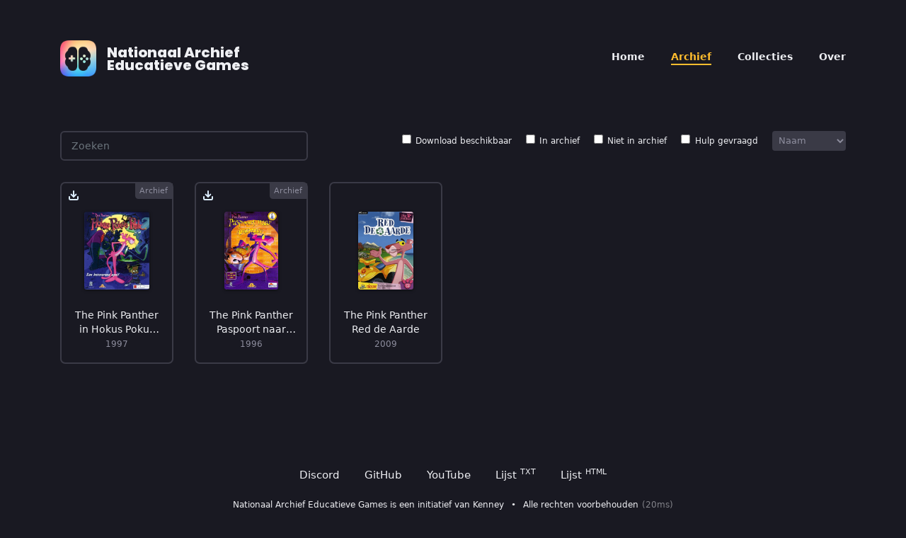

--- FILE ---
content_type: text/html; charset=utf-8
request_url: https://nationaalarchiefeducatievegames.nl/archief/?collectie=the-pink-panther
body_size: 1845
content:
<!DOCTYPE html>
<html lang="en" class="h-100">


<head>
	<meta charset="utf-8">
	<meta name="viewport" content="width=device-width, initial-scale=1">

	<title>Archief &middot; Nationaal Archief Educatieve Games</title>

	<meta name="description" content="Het Nationaal Archief Educatieve Games archiveert educatieve games uit Nederland (of met Nederlandse vertaling). De focus van het archief ligt momenteel op het behoud van PC games uitgegeven tussen 1983 en 2005 door Nederlandse uitgevers of ontwikkelaars.">
	<meta name="keywords" content="">
	
	<link rel="stylesheet" type="text/css" href="/site/templates/data/css/bootstrap.min.css" />
	<link rel="stylesheet" type="text/css" href="/site/templates/data/css/bootstrap-grid.min.css" />
	<link rel="stylesheet" type="text/css" href="/site/templates/data/css/bootstrap-reboot.min.css" />
	
	<link rel="stylesheet" type="text/css" href="/site/templates/data/css/main.css?a=1" />
	<link rel="stylesheet" type="text/css" href="/site/templates/data/css/animate.min.css" />
	
	<link rel='shortcut icon' type='image/png' href='/favicon.png'/>
	<link rel='shortcut icon' type='image/x-icon' href='/favicon.ico'/>
	
	<!-- OpenGraph !-->
	
	<meta property='og:url' content='/archief/' />
	<meta property='og:type' content='game' />
	
	<meta property='og:title' content="Archief &middot; Nationaal Archief Educatieve Games" />
	
		
</head>

<body>

<main class='content'>

	<div class="container">

		<div class="header no-select center-mobile">
		
			<div class='logo-container'>
				<div class='float-left'>
					<a href='/'><img width="51" height="51" alt="Logo" src="/site/templates/data/img/logo-icon.png"/>
					<div class='logo-text'>Nationaal Archief<br>Educatieve Games</div></a>
				</div>
			</div>
			
			<ul class='horizontal-list float-right full-mobile'>
			
							
				<li><a href='/' >Home</a></li>
				<li><a href='/archief' class = "active">Archief</a></li>
				<li><a href='/collecties' >Collecties</a></li>
				<li><a href='/over' >Over</a></li>
				
			</ul>
		
		</div>
<form method='get' action='/archief/' autocomplete='off'>
<div class='row' style='margin-bottom:2em'>

	<div class='col-md-4'>
	
		<input id='zoekterm' type='search' class='form-zoeken form-control form-control-sm' name='zoekterm' value='' placeholder='Zoeken'>
		
	</div>
	
	<div class='col-md-8 text-right'>
	
		<input class='checkbox' onChange="this.form.submit()" type="checkbox" id="download" name="download" value="1" >
		<label for="download" class='small'>Download beschikbaar</label>
		
		<span style='display:inline-block; width:10px'></span>

		<input class='checkbox' onChange="this.form.submit()" type="checkbox" id="archive" name="archive" value="1" >
		<label for="archive" class='small'>In archief</label>
		
		<span style='display:inline-block; width:10px'></span>
		
		<input class='checkbox' onChange="this.form.submit()" type="checkbox" id="missing" name="missing" value="1" >
		<label for="missing" class='small'>Niet in archief</label>
		
		<span style='display:inline-block; width:10px'></span>

		<input class='checkbox' onChange="this.form.submit()" type="checkbox" id="help" name="help" value="1" >
		<label for="help" class='small'>Hulp gevraagd</label>
		
		<span style='display:inline-block; width:10px'></span>
		
		<select onChange="this.form.submit()" id="sortering" name="sortering">
			<option value="naam" selected>Naam</option>
			<option value="release" >Release</option>
			<option value="populair" >Populair</option>
			<option value="wijziging" >Wijziging</option>
			<option value="toevoeging" >Toevoeging</option>
		</select>
	
	</div>
	
</div>
</form>

	
<div class='row' style='margin-bottom:2em'>

	
		<div class='col-6 col-lg-2'>
		
			<a class='game' href='/archief/the-pink-panther-in-hokus-pokus-pink/'>
			
				<figure class='cover new'><img src='/site/assets/files/5420/cover-hokus.png'/></figure>
			
				<div class='row'>
				
					<div class='col-md-12'>
					
						<div class='title'>The Pink Panther in Hokus Pokus Pink</div>
						<small>1997</small>
					
					</div>
				
				</div>
				
				<div class='info'>
				
										<img width='16' height='16' src='/site/templates/data/img/icon-download.svg'/>				
				</div>
				
				<div class='info corner'>
				
					<span class='tag'>Archief</span>				
				</div>
			
			</a>
			
		</div>
		
	
		<div class='col-6 col-lg-2'>
		
			<a class='game' href='/archief/the-pink-panther-paspoort-naar-avontuur/'>
			
				<figure class='cover new'><img src='/site/assets/files/5413/cover-paspoort.png'/></figure>
			
				<div class='row'>
				
					<div class='col-md-12'>
					
						<div class='title'>The Pink Panther Paspoort naar Avontuur</div>
						<small>1996</small>
					
					</div>
				
				</div>
				
				<div class='info'>
				
										<img width='16' height='16' src='/site/templates/data/img/icon-download.svg'/>				
				</div>
				
				<div class='info corner'>
				
					<span class='tag'>Archief</span>				
				</div>
			
			</a>
			
		</div>
		
	
		<div class='col-6 col-lg-2'>
		
			<a class='game' href='/archief/the-pink-panther-red-de-aarde/'>
			
				<figure class='cover new'><img src='/site/assets/files/5425/cover-reddeaarde.png'/></figure>
			
				<div class='row'>
				
					<div class='col-md-12'>
					
						<div class='title'>The Pink Panther Red de Aarde</div>
						<small>2009</small>
					
					</div>
				
				</div>
				
				<div class='info'>
				
														
				</div>
				
				<div class='info corner'>
				
									
				</div>
			
			</a>
			
		</div>
		
	
</div>



</div>

	</div>
</main>


<footer class='footer'>

	<ul class='horizontal-list evenly full-mobile' style='margin-bottom:1em'>
	
		<li><a target='_blank' href='https://discord.gg/C4vtzxzYQz'>Discord</a></li>
		<li><a target='_blank' href='https://github.com/KenneyNL/Nationaal-Archief-Educatieve-Games'>GitHub</a></li>
		<li><a target='_blank' href='https://www.youtube.com/channel/UCTC7gflOpQ2FP-z6ZHR_Vng?sub_confirmation=1'>YouTube</a></li>
		<li><a target='_blank' href='/data/archief-lijst.txt'>Lijst <sup>TXT</sup></a></li>
		<li><a target='_blank' href='/data/archief-lijst.html'>Lijst <sup>HTML</sup></a></li>
	
	</ul>

	<small>Nationaal Archief Educatieve Games is een initiatief van <a target='_blank' href='https://kenney.nl/'>Kenney</a><span style='padding:0em 0.8em'>•</span>Alle rechten voorbehouden</small>
	 <small style='opacity:0.5'>(20ms)</small>

</footer>

<link rel="stylesheet" type="text/css" href="/site/templates/data/css/lity.min.css" />

<link rel="preconnect" href="https://fonts.googleapis.com">
<link rel="preconnect" href="https://fonts.gstatic.com" crossorigin>
<link href="https://fonts.googleapis.com/css2?family=Noto+Sans:wght@500;700&family=Poppins:wght@800&display=swap" rel="stylesheet">

<script type="text/javascript" src="/site/templates/data/js/jquery.min.js"></script>
<script type="text/javascript" src="/site/templates/data/js/bootstrap.min.js"></script>
<script type="text/javascript" src="/site/templates/data/js/bootstrap.bundle.min.js"></script>
<script type="text/javascript" src="/site/templates/data/js/lity.min.js"></script>

<div class='floating-button'>
	</div>

</body>

</html>

--- FILE ---
content_type: text/css
request_url: https://nationaalarchiefeducatievegames.nl/site/templates/data/css/main.css?a=1
body_size: 2734
content:
/* Main */

:root {
	--color-text: #EEEFF3;
	--color-text-dark: #A9AEB5;
	--color-text-muted: #8D8D9D;
	--color-background: #191922;
	--color-muted: #3A3A46;
	--color-primary: #F52F44;
	--color-primary-dark: #CD2335;
}

/* Yellow */

:root {
	--color-primary: #FFBD2E;
	--color-primary-dark: #CD8529;
}


@import url('https://fonts.googleapis.com/css2?family=Noto+Sans+JP:wght@400;700;900&display=swap');

html, body{
	
	height: 100%;
	
}

body{
	
	font-family: ui-sans-serif,system-ui,-apple-system,BlinkMacSystemFont,Segoe UI,Roboto,Helvetica Neue,Arial,Noto Sans,sans-serif,Apple Color Emoji,Segoe UI Emoji,Segoe UI Symbol,Noto Color Emoji;
    font-weight: 500;
    font-size: 15px;
	
	color:var(--color-text);
	background-color:var(--color-background);
	
	display: flex;
	flex-direction: column;
	
    line-height: 1.75;
	
	overflow-y: -moz-scrollbars-vertical !important;
	overflow-y: scroll !important;
	
}

.content{ flex: 1 0 auto; }

.highlight{ color: var(--color-primary); }

a{
	
	color: var(--color-text);
    border-bottom: 1px solid var(--color-text);
	
}

a:hover{
	
	color: var(--color-primary);
    border-color: var(--color-primary);
	
	text-decoration:none;
	
}

p{ margin:3em 0em; }

h1{
	
	font-family: 'Poppins', sans-serif;
	font-size: 48px;
	
}

h2, h3{
	
	font-size: 12px;
    text-transform: uppercase;
    color: var(--color-text-muted);
	letter-spacing: .05em;
	
	overflow: hidden;
	text-align:center;
	
}

h2:before, h2:after, h3:before, h3:after {
	
	background-color: var(--color-muted);
	content: "";
	display: inline-block;
	height: 1px;
	position: relative;
	vertical-align: middle;
	width: 50%;
	
}

h2:before, h3:before {
	
	right: 1em;
	margin-left: -50%;
	
}

h2:after, h3:after {
	
	left: 1em;
	margin-right: -50%;
	
}

hr{
	
	background-color: var(--color-muted);
    height: 1px;
    margin: 3em 0em;
	
}

.logo-container img{
	
	float:left;
	
}

.logo-text{
	
	font-family: 'Poppins', sans-serif;
	color: var(--color-text);
    float: left;
    font-size: 20px;
    line-height: 18px;
    margin-left: 15px;
    margin-top: 8px;
	
}

.header{
	
	height:70px;
	padding:4em 0em;
	margin-bottom:5em;
	
	font-size:95%;
	font-weight: 700;
	
}

.sub-source{
	
	margin-bottom: 3em;
    color: var(--color-text-muted);
    font-size: 11px;
    background-color: var(--color-muted);
    border-radius: 0.3em;
    padding: 0.4em 1em;
	
}

/* Info */

table.info a{ color:var(--color-text); border-bottom:1px solid var(--color-text-muted); }
table.info a:hover{ color:var(--color-primary); border-color:var(--color-primary); }

.info-list{
	
	list-style-type: none;
	padding: 0; margin: 0;
	line-height:2em;
  
}

.info-list li a{
	
	color:var(--color-text);
	border:none;
	
}

.info-list li a:hover{
	
	text-decoration:none;
	color:var(--color-primary);
	
}

.info-list li a:hover .link{ border-color:var(--color-primary) !important; }

.info-list li .link{
	
	border: 2px solid var(--color-muted);
    border-radius: 4px;
    padding: 3px 5px;
    font-size: 75%;
    margin-left: 2px;
    font-weight: 600;
	
}

ul{
	
	margin:40px 0px;
	
}

/* Pagination */

.navigation-pagination{
	
	list-style:none;
	margin:0; padding:0;
	
}

.navigation-pagination li{ display:inline; }

.navigation-pagination li a{
	
	padding: 0em 0.5em;

	color:var(--color-text);
	display:inline-block;
	border-radius:0.25em;
	
	height:32px;
	padding-top:3px;
	
	border:none;
	
}

.navigation-pagination li a.selected{

	color:var(--color-primary);
	border-bottom: 2px solid var(--color-primary);
    border-radius: 0;
	
}

.navigation-pagination li a:hover{
	
	color:var(--color-primary);
	text-decoration:none;
	
}

.navigation-pagination li a.icon{ filter:invert(1); opacity:0.25; }
.navigation-pagination li a.icon:hover{ opacity:1; }

.pagination-seperator{
	
	margin-left: 0.5em;
    margin-right: 0.5em;
    color:var(--color-muted);
	
}

/* List */

.horizontal-list{
	
	list-style:none;
	
	margin:0; padding:0;
	margin-top: 0.75em;
	
}

.horizontal-list li{

	display:inline;
	margin-left:2.25em;
	
}

.horizontal-list a{
	
	display:inline-block;
	
	height:1.7em;
	padding-top:0px;
	
	border:none;
	
}

.horizontal-list a:hover, a.active{
	
	color:var(--color-primary);
	border-bottom:2px solid var(--color-primary);
	
	text-decoration:none;
	
}

.evenly li{
	
	margin-left:1em;
	margin-right:1em;
	
}

/* Games */

.game{
	
	font-size:14px;
	
	position:relative;
	
	border:2px solid var(--color-muted);
	border-radius:0.5em;
	
	display:block;
	margin-bottom:2em;
	
	text-decoration:none;
	text-align:center;
	
}

.game figure{
	
	transition: transform 0.2s;
	
}

.game:hover{
	
	color:var(--color-background);
	text-decoration:none;
	
	background-color:var(--color-primary);
	border-color:var(--color-primary);
	
}

.game:hover figure{
	
	transform:scale(1.1) !important;
	
}

.game:hover small{
	
	color:var(--color-background);
	
}

.game:hover .tag{
	
	color:var(--color-background);
	background-color:var(--color-primary);
	
}

.game .title{
	
	line-height: 20px;
	height:40px;
	overflow: hidden;
	text-overflow: ellipsis;
	display: -webkit-box;
	-webkit-line-clamp: 2;
	-webkit-box-orient: vertical;
	
}

.game small{
	
	font-size:12px !important;
	color:var(--color-text-muted);
	
}

.game .row{
	
	padding:0em 1em;
	padding-bottom:1.1em;
	
	line-height: 20px;
	
}

.game figure{
	
	height:160px;
	
}

.game figure.cover.new img{
	
	border-radius:0.25em;
	filter: drop-shadow(0px 1px 2px rgba(0, 0, 0, 0.5));
	
	max-height: 110px;
    margin-top: 40px;
	
}

.game figure.cover img{
	
	max-height:170px;
	
}

.cover-frame .tag, .game .tag{
	
	color: var(--color-text-muted);
    background-color: var(--color-muted);
    right: -10px;
    top: -6px;
    position: absolute;
    padding: 0.1em 0.6em;
    font-size: 11px;
    border-bottom-left-radius: 0.4em;
	
}

.cover-frame .cover{
	
	transition: transform 0.2s;
	
}

.cover-frame:hover .cover{
	
	transform:scale(1.1) !important;
	
}

.cover-frame .tag{ top: 0px; right: 0px; }

.game .info{
	
	position:absolute;
	top:6px; left:9px;
	
    line-height: 20px;
	
}

.game .info.corner{
	
	top:6px; right:9px; left:auto;
	
}

.cover-frame .cover.new{
	
	max-width:60%;
	margin:6em 0em;
	
	border-radius:0.35em;
	filter: drop-shadow(0px 2px 2px rgba(0, 0, 0, 0.5));
	
}

.cover-frame{
	
	position: relative;
	
	border-radius:0.5em;
	
	text-align:center;
	
	border:2px solid var(--color-muted);
	border-radius:0.3em;
	
}

.cover-background{
	
	position: absolute;
	
	border-radius:0.5em;
	padding:1em 1em;
	
	background-position:center;
	background-size:200%;
	
	width: 100%; height: 100%;
	
	filter: grayscale(100%);
    opacity: 0.1;
	
}

.screenshot{ opacity:0.5; filter: grayscale(100%); }
.screenshot:hover{ opacity:1; filter: grayscale(0%); }

.screenshot-small{ border:none; }

.collection{
	
	line-height: 1.3em;
	
	padding: 2em 0em;
	border-radius:0.3em;
	
}

.collection:hover{
	
	color:var(--color-background);
	background-color:var(--color-primary);
	
}

.collection:hover small{
	
	color:var(--color-background);
	
}

.collection small{
	
	font-size:12px !important;

}

/* Buttons */

.btn{
	
	transition: none !important;
	
	border:none;
	
	color:var(--color-background);
	background-color:var(--color-text);
	filter: drop-shadow(0px 2px 0px var(--color-text-dark));
	
	font-size:0.9em;
	font-weight:bold;
	
	padding:0.6em 1.2em;
	padding-bottom: 0.6em;
	
	margin-right:0.5em;
	
	box-sizing: border-box;
	
	border-radius:0.35em;
	
}

.btn:hover, .btn:focus{
	
	text-decoration:none;
	
	color:var(--color-background);
	background:none;
	background-color:var(--color-primary) !important;
	
	outline:0 !important;
	box-shadow: none;
	
	filter: drop-shadow(0px 2px 0px var(--color-primary-dark));
	
}

.btn.large{
	
	font-size:1em;
	text-align:center;
	
	display:block;
	
	padding:0.6em 0em;
	margin-bottom:0.5em;
	
	border:none;
	
}

/* Footer */

.footer{
	
	text-align:center;
	width: 100%;
	
	flex-shrink: 0;
	
	padding:3em 2em;
	margin-top:2em;
	
}

/* Form */

.form-zoeken{
	
	border-radius: 6px;
    height: 3em;
    padding: 0em 1em;
	
	border: 2px solid var(--color-muted);
    background: none;
	
	color:var(--color-text-muted);
	
}

.form-zoeken:focus{
	
	color:var(--color-text);
	
	background:none;
	
	border-color:var(--color-primary) !important;
	box-shadow:none !important;
	
}

select{
	
	font-family: ui-sans-serif,system-ui,-apple-system,BlinkMacSystemFont,Segoe UI,Roboto,Helvetica Neue,Arial,Noto Sans,sans-serif,Apple Color Emoji,Segoe UI Emoji,Segoe UI Symbol,Noto Color Emoji;
    font-weight: 500;
    font-size: 13px;
	
	color:var(--color-text-muted);
	background-color:var(--color-muted);
	
	border:none;
	
	padding: 0.4em 0.4em;
    border-radius: 0.3em;
	
}

option:checked, option:hover{
	
	color:var(--color-text) !important;
	
}

label{
	
	vertical-align: text-top;
    margin-left: 0.1em;
	
}

/* Special */

::-moz-selection { /* Code for Firefox */

	background: var(--color-primary);
	color:var(--color-background);
	
}

::selection {
	
	background: var(--color-primary);
	color:var(--color-background);
	
}

.sub-source, .info-list li, .no-select {
	
  -webkit-touch-callout: none; /* iOS Safari */
    -webkit-user-select: none; /* Chrome/Safari/Opera */
     -khtml-user-select: none; /* Konqueror */
       -moz-user-select: none; /* Firefox */
        -ms-user-select: none; /* Internet Explorer/Edge */
            user-select: none;
			
}

/* Meta list */

table{
	
	width:100%;
	font-weight: bold;
	line-height: 2em;
	
	font-size:14px;
	
}

table > *:first-child:not(thead) td:first-child{ width:35%; }

table .light{
	
	font-weight: normal;
	color: var(--color-text-muted);
	
}

table .link{
	
	font-size: 75%;
    padding: 0.35em 0.6em;
    border-radius: 0.3em;
	
	filter: brightness(100%);
	
}

table .link:hover{ filter: brightness(120%); }

table a:hover{ text-decoration:none !important; }

.floating-button{
	
	position:fixed;
	bottom:10px; right:10px;
	
}

.floating-button a{ border:none; }

/* Additional */

.no-select {
	
  -webkit-touch-callout: none; /* iOS Safari */
    -webkit-user-select: none; /* Chrome/Safari/Opera */
     -khtml-user-select: none; /* Konqueror */
       -moz-user-select: none; /* Firefox */
        -ms-user-select: none; /* Internet Explorer/Edge */
            user-select: none;
			
}

/* Warning */

.warning{
	
	background-color: var(--color-primary);
    color: white;
    text-align: center;
    padding: 0.5em 2em;
	
}

.warning a{
	
	color:var(--color-background);
	text-decoration:none;
	border-bottom:none;
	
}

.warning a:hover{
	
	color:var(--color-background);
	text-decoration:none;
	border-bottom:2px solid var(--color-background);
	
}

.lity-content img{ border-radius: 0.4em; }

/* Mobile */

.opacity-mobile{ transition: opacity 0.3s; opacity:1.0; }
.show-mobile{ display:none; }

@media screen and (max-width:1000px) {
	
	.center-mobile{ text-align:center !important; }
	.hide-mobile{ display:none !important; }
	.show-mobile{ display:inherit; }
	.full-mobile{ width:100%; }
	.half-mobile{ width:50%; }
	
	.no-float{ float:none !important; }
	
	.cover-frame{ margin-bottom:2em; }
	.horizontal-list li { margin-left:1.1em; margin-right:1.1em; }
	.header{ padding-top:1em; }
	
}

--- FILE ---
content_type: image/svg+xml
request_url: https://nationaalarchiefeducatievegames.nl/site/templates/data/img/icon-download.svg
body_size: 365
content:
<svg xmlns="http://www.w3.org/2000/svg" width="16" height="16" viewBox="0 0 24 24" fill="none" stroke="#DCEDFE" stroke-width="3" stroke-linecap="round" stroke-linejoin="round" class="feather feather-download"><path d="M21 15v4a2 2 0 0 1-2 2H5a2 2 0 0 1-2-2v-4"></path><polyline points="7 10 12 15 17 10"></polyline><line x1="12" y1="15" x2="12" y2="3"></line></svg>